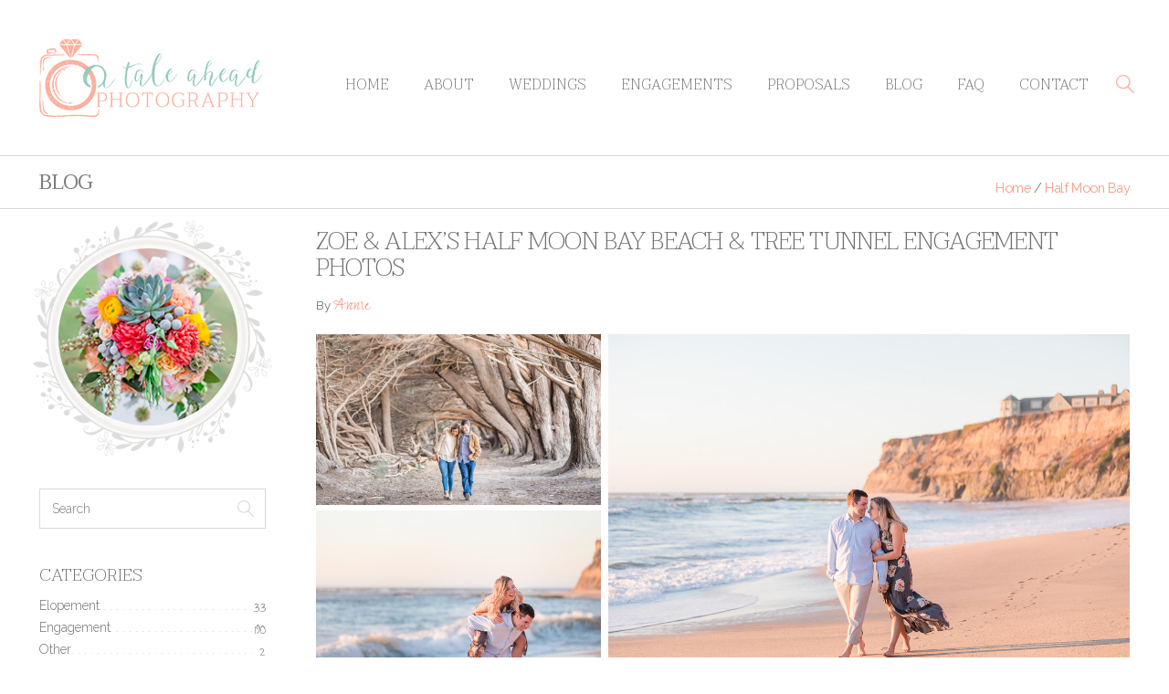

--- FILE ---
content_type: text/html; charset=UTF-8
request_url: https://www.ataleahead.com/tag/half-moon-bay/page/9/
body_size: 11095
content:
<!DOCTYPE html>
<html lang="en-US">
<head>
	<meta name="viewport" content="width=device-width, initial-scale=1.0, maximum-scale=1.0, user-scalable=no">
	<meta charset="UTF-8">
	<link rel="profile" href="http://gmpg.org/xfn/11">
	
	<meta name='robots' content='index, follow, max-image-preview:large, max-snippet:-1, max-video-preview:-1' />

	<!-- This site is optimized with the Yoast SEO plugin v26.7 - https://yoast.com/wordpress/plugins/seo/ -->
	<title>Half Moon Bay Archives - Page 9 of 13 - A Tale Ahead</title>
	<link rel="canonical" href="https://www.ataleahead.com/tag/half-moon-bay/page/9/" />
	<link rel="prev" href="https://www.ataleahead.com/tag/half-moon-bay/page/8/" />
	<link rel="next" href="https://www.ataleahead.com/tag/half-moon-bay/page/10/" />
	<meta property="og:locale" content="en_US" />
	<meta property="og:type" content="article" />
	<meta property="og:title" content="Half Moon Bay Archives - Page 9 of 13 - A Tale Ahead" />
	<meta property="og:url" content="https://www.ataleahead.com/tag/half-moon-bay/" />
	<meta property="og:site_name" content="A Tale Ahead" />
	<meta name="twitter:card" content="summary_large_image" />
	<script type="application/ld+json" class="yoast-schema-graph">{"@context":"https://schema.org","@graph":[{"@type":"CollectionPage","@id":"https://www.ataleahead.com/tag/half-moon-bay/","url":"https://www.ataleahead.com/tag/half-moon-bay/page/9/","name":"Half Moon Bay Archives - Page 9 of 13 - A Tale Ahead","isPartOf":{"@id":"https://www.ataleahead.com/#website"},"primaryImageOfPage":{"@id":"https://www.ataleahead.com/tag/half-moon-bay/page/9/#primaryimage"},"image":{"@id":"https://www.ataleahead.com/tag/half-moon-bay/page/9/#primaryimage"},"thumbnailUrl":"https://d21qxd5qkegi1o.cloudfront.net/wp-content/uploads/2019/11/za_2019_11-half-moon-bay-trees-and-beach-engagement-photos-10.jpg","breadcrumb":{"@id":"https://www.ataleahead.com/tag/half-moon-bay/page/9/#breadcrumb"},"inLanguage":"en-US"},{"@type":"ImageObject","inLanguage":"en-US","@id":"https://www.ataleahead.com/tag/half-moon-bay/page/9/#primaryimage","url":"https://d21qxd5qkegi1o.cloudfront.net/wp-content/uploads/2019/11/za_2019_11-half-moon-bay-trees-and-beach-engagement-photos-10.jpg","contentUrl":"https://d21qxd5qkegi1o.cloudfront.net/wp-content/uploads/2019/11/za_2019_11-half-moon-bay-trees-and-beach-engagement-photos-10.jpg","width":1024,"height":683,"caption":"Half Moon Bay Ritz Carlton wedding engagement photo"},{"@type":"BreadcrumbList","@id":"https://www.ataleahead.com/tag/half-moon-bay/page/9/#breadcrumb","itemListElement":[{"@type":"ListItem","position":1,"name":"Home","item":"https://www.ataleahead.com/"},{"@type":"ListItem","position":2,"name":"Half Moon Bay"}]},{"@type":"WebSite","@id":"https://www.ataleahead.com/#website","url":"https://www.ataleahead.com/","name":"A Tale Ahead","description":"","potentialAction":[{"@type":"SearchAction","target":{"@type":"EntryPoint","urlTemplate":"https://www.ataleahead.com/?s={search_term_string}"},"query-input":{"@type":"PropertyValueSpecification","valueRequired":true,"valueName":"search_term_string"}}],"inLanguage":"en-US"}]}</script>
	<!-- / Yoast SEO plugin. -->


<link rel="alternate" type="application/rss+xml" title="A Tale Ahead &raquo; Feed" href="https://www.ataleahead.com/feed/" />
<link rel="alternate" type="application/rss+xml" title="A Tale Ahead &raquo; Comments Feed" href="https://www.ataleahead.com/comments/feed/" />
<link rel="alternate" type="application/rss+xml" title="A Tale Ahead &raquo; Half Moon Bay Tag Feed" href="https://www.ataleahead.com/tag/half-moon-bay/feed/" />
<style id='wp-img-auto-sizes-contain-inline-css' type='text/css'>
img:is([sizes=auto i],[sizes^="auto," i]){contain-intrinsic-size:3000px 1500px}
/*# sourceURL=wp-img-auto-sizes-contain-inline-css */
</style>
<link rel='stylesheet' id='sbi_styles-css' href='https://d21qxd5qkegi1o.cloudfront.net/wp-content/plugins/instagram-feed/css/sbi-styles.min.css?ver=6.10.0' type='text/css' media='all' />
<style id='wp-emoji-styles-inline-css' type='text/css'>

	img.wp-smiley, img.emoji {
		display: inline !important;
		border: none !important;
		box-shadow: none !important;
		height: 1em !important;
		width: 1em !important;
		margin: 0 0.07em !important;
		vertical-align: -0.1em !important;
		background: none !important;
		padding: 0 !important;
	}
/*# sourceURL=wp-emoji-styles-inline-css */
</style>
<style id='wp-block-library-inline-css' type='text/css'>
:root{--wp-block-synced-color:#7a00df;--wp-block-synced-color--rgb:122,0,223;--wp-bound-block-color:var(--wp-block-synced-color);--wp-editor-canvas-background:#ddd;--wp-admin-theme-color:#007cba;--wp-admin-theme-color--rgb:0,124,186;--wp-admin-theme-color-darker-10:#006ba1;--wp-admin-theme-color-darker-10--rgb:0,107,160.5;--wp-admin-theme-color-darker-20:#005a87;--wp-admin-theme-color-darker-20--rgb:0,90,135;--wp-admin-border-width-focus:2px}@media (min-resolution:192dpi){:root{--wp-admin-border-width-focus:1.5px}}.wp-element-button{cursor:pointer}:root .has-very-light-gray-background-color{background-color:#eee}:root .has-very-dark-gray-background-color{background-color:#313131}:root .has-very-light-gray-color{color:#eee}:root .has-very-dark-gray-color{color:#313131}:root .has-vivid-green-cyan-to-vivid-cyan-blue-gradient-background{background:linear-gradient(135deg,#00d084,#0693e3)}:root .has-purple-crush-gradient-background{background:linear-gradient(135deg,#34e2e4,#4721fb 50%,#ab1dfe)}:root .has-hazy-dawn-gradient-background{background:linear-gradient(135deg,#faaca8,#dad0ec)}:root .has-subdued-olive-gradient-background{background:linear-gradient(135deg,#fafae1,#67a671)}:root .has-atomic-cream-gradient-background{background:linear-gradient(135deg,#fdd79a,#004a59)}:root .has-nightshade-gradient-background{background:linear-gradient(135deg,#330968,#31cdcf)}:root .has-midnight-gradient-background{background:linear-gradient(135deg,#020381,#2874fc)}:root{--wp--preset--font-size--normal:16px;--wp--preset--font-size--huge:42px}.has-regular-font-size{font-size:1em}.has-larger-font-size{font-size:2.625em}.has-normal-font-size{font-size:var(--wp--preset--font-size--normal)}.has-huge-font-size{font-size:var(--wp--preset--font-size--huge)}.has-text-align-center{text-align:center}.has-text-align-left{text-align:left}.has-text-align-right{text-align:right}.has-fit-text{white-space:nowrap!important}#end-resizable-editor-section{display:none}.aligncenter{clear:both}.items-justified-left{justify-content:flex-start}.items-justified-center{justify-content:center}.items-justified-right{justify-content:flex-end}.items-justified-space-between{justify-content:space-between}.screen-reader-text{border:0;clip-path:inset(50%);height:1px;margin:-1px;overflow:hidden;padding:0;position:absolute;width:1px;word-wrap:normal!important}.screen-reader-text:focus{background-color:#ddd;clip-path:none;color:#444;display:block;font-size:1em;height:auto;left:5px;line-height:normal;padding:15px 23px 14px;text-decoration:none;top:5px;width:auto;z-index:100000}html :where(.has-border-color){border-style:solid}html :where([style*=border-top-color]){border-top-style:solid}html :where([style*=border-right-color]){border-right-style:solid}html :where([style*=border-bottom-color]){border-bottom-style:solid}html :where([style*=border-left-color]){border-left-style:solid}html :where([style*=border-width]){border-style:solid}html :where([style*=border-top-width]){border-top-style:solid}html :where([style*=border-right-width]){border-right-style:solid}html :where([style*=border-bottom-width]){border-bottom-style:solid}html :where([style*=border-left-width]){border-left-style:solid}html :where(img[class*=wp-image-]){height:auto;max-width:100%}:where(figure){margin:0 0 1em}html :where(.is-position-sticky){--wp-admin--admin-bar--position-offset:var(--wp-admin--admin-bar--height,0px)}@media screen and (max-width:600px){html :where(.is-position-sticky){--wp-admin--admin-bar--position-offset:0px}}

/*# sourceURL=wp-block-library-inline-css */
</style><style id='global-styles-inline-css' type='text/css'>
:root{--wp--preset--aspect-ratio--square: 1;--wp--preset--aspect-ratio--4-3: 4/3;--wp--preset--aspect-ratio--3-4: 3/4;--wp--preset--aspect-ratio--3-2: 3/2;--wp--preset--aspect-ratio--2-3: 2/3;--wp--preset--aspect-ratio--16-9: 16/9;--wp--preset--aspect-ratio--9-16: 9/16;--wp--preset--color--black: #000000;--wp--preset--color--cyan-bluish-gray: #abb8c3;--wp--preset--color--white: #ffffff;--wp--preset--color--pale-pink: #f78da7;--wp--preset--color--vivid-red: #cf2e2e;--wp--preset--color--luminous-vivid-orange: #ff6900;--wp--preset--color--luminous-vivid-amber: #fcb900;--wp--preset--color--light-green-cyan: #7bdcb5;--wp--preset--color--vivid-green-cyan: #00d084;--wp--preset--color--pale-cyan-blue: #8ed1fc;--wp--preset--color--vivid-cyan-blue: #0693e3;--wp--preset--color--vivid-purple: #9b51e0;--wp--preset--gradient--vivid-cyan-blue-to-vivid-purple: linear-gradient(135deg,rgb(6,147,227) 0%,rgb(155,81,224) 100%);--wp--preset--gradient--light-green-cyan-to-vivid-green-cyan: linear-gradient(135deg,rgb(122,220,180) 0%,rgb(0,208,130) 100%);--wp--preset--gradient--luminous-vivid-amber-to-luminous-vivid-orange: linear-gradient(135deg,rgb(252,185,0) 0%,rgb(255,105,0) 100%);--wp--preset--gradient--luminous-vivid-orange-to-vivid-red: linear-gradient(135deg,rgb(255,105,0) 0%,rgb(207,46,46) 100%);--wp--preset--gradient--very-light-gray-to-cyan-bluish-gray: linear-gradient(135deg,rgb(238,238,238) 0%,rgb(169,184,195) 100%);--wp--preset--gradient--cool-to-warm-spectrum: linear-gradient(135deg,rgb(74,234,220) 0%,rgb(151,120,209) 20%,rgb(207,42,186) 40%,rgb(238,44,130) 60%,rgb(251,105,98) 80%,rgb(254,248,76) 100%);--wp--preset--gradient--blush-light-purple: linear-gradient(135deg,rgb(255,206,236) 0%,rgb(152,150,240) 100%);--wp--preset--gradient--blush-bordeaux: linear-gradient(135deg,rgb(254,205,165) 0%,rgb(254,45,45) 50%,rgb(107,0,62) 100%);--wp--preset--gradient--luminous-dusk: linear-gradient(135deg,rgb(255,203,112) 0%,rgb(199,81,192) 50%,rgb(65,88,208) 100%);--wp--preset--gradient--pale-ocean: linear-gradient(135deg,rgb(255,245,203) 0%,rgb(182,227,212) 50%,rgb(51,167,181) 100%);--wp--preset--gradient--electric-grass: linear-gradient(135deg,rgb(202,248,128) 0%,rgb(113,206,126) 100%);--wp--preset--gradient--midnight: linear-gradient(135deg,rgb(2,3,129) 0%,rgb(40,116,252) 100%);--wp--preset--font-size--small: 13px;--wp--preset--font-size--medium: 20px;--wp--preset--font-size--large: 36px;--wp--preset--font-size--x-large: 42px;--wp--preset--spacing--20: 0.44rem;--wp--preset--spacing--30: 0.67rem;--wp--preset--spacing--40: 1rem;--wp--preset--spacing--50: 1.5rem;--wp--preset--spacing--60: 2.25rem;--wp--preset--spacing--70: 3.38rem;--wp--preset--spacing--80: 5.06rem;--wp--preset--shadow--natural: 6px 6px 9px rgba(0, 0, 0, 0.2);--wp--preset--shadow--deep: 12px 12px 50px rgba(0, 0, 0, 0.4);--wp--preset--shadow--sharp: 6px 6px 0px rgba(0, 0, 0, 0.2);--wp--preset--shadow--outlined: 6px 6px 0px -3px rgb(255, 255, 255), 6px 6px rgb(0, 0, 0);--wp--preset--shadow--crisp: 6px 6px 0px rgb(0, 0, 0);}:where(.is-layout-flex){gap: 0.5em;}:where(.is-layout-grid){gap: 0.5em;}body .is-layout-flex{display: flex;}.is-layout-flex{flex-wrap: wrap;align-items: center;}.is-layout-flex > :is(*, div){margin: 0;}body .is-layout-grid{display: grid;}.is-layout-grid > :is(*, div){margin: 0;}:where(.wp-block-columns.is-layout-flex){gap: 2em;}:where(.wp-block-columns.is-layout-grid){gap: 2em;}:where(.wp-block-post-template.is-layout-flex){gap: 1.25em;}:where(.wp-block-post-template.is-layout-grid){gap: 1.25em;}.has-black-color{color: var(--wp--preset--color--black) !important;}.has-cyan-bluish-gray-color{color: var(--wp--preset--color--cyan-bluish-gray) !important;}.has-white-color{color: var(--wp--preset--color--white) !important;}.has-pale-pink-color{color: var(--wp--preset--color--pale-pink) !important;}.has-vivid-red-color{color: var(--wp--preset--color--vivid-red) !important;}.has-luminous-vivid-orange-color{color: var(--wp--preset--color--luminous-vivid-orange) !important;}.has-luminous-vivid-amber-color{color: var(--wp--preset--color--luminous-vivid-amber) !important;}.has-light-green-cyan-color{color: var(--wp--preset--color--light-green-cyan) !important;}.has-vivid-green-cyan-color{color: var(--wp--preset--color--vivid-green-cyan) !important;}.has-pale-cyan-blue-color{color: var(--wp--preset--color--pale-cyan-blue) !important;}.has-vivid-cyan-blue-color{color: var(--wp--preset--color--vivid-cyan-blue) !important;}.has-vivid-purple-color{color: var(--wp--preset--color--vivid-purple) !important;}.has-black-background-color{background-color: var(--wp--preset--color--black) !important;}.has-cyan-bluish-gray-background-color{background-color: var(--wp--preset--color--cyan-bluish-gray) !important;}.has-white-background-color{background-color: var(--wp--preset--color--white) !important;}.has-pale-pink-background-color{background-color: var(--wp--preset--color--pale-pink) !important;}.has-vivid-red-background-color{background-color: var(--wp--preset--color--vivid-red) !important;}.has-luminous-vivid-orange-background-color{background-color: var(--wp--preset--color--luminous-vivid-orange) !important;}.has-luminous-vivid-amber-background-color{background-color: var(--wp--preset--color--luminous-vivid-amber) !important;}.has-light-green-cyan-background-color{background-color: var(--wp--preset--color--light-green-cyan) !important;}.has-vivid-green-cyan-background-color{background-color: var(--wp--preset--color--vivid-green-cyan) !important;}.has-pale-cyan-blue-background-color{background-color: var(--wp--preset--color--pale-cyan-blue) !important;}.has-vivid-cyan-blue-background-color{background-color: var(--wp--preset--color--vivid-cyan-blue) !important;}.has-vivid-purple-background-color{background-color: var(--wp--preset--color--vivid-purple) !important;}.has-black-border-color{border-color: var(--wp--preset--color--black) !important;}.has-cyan-bluish-gray-border-color{border-color: var(--wp--preset--color--cyan-bluish-gray) !important;}.has-white-border-color{border-color: var(--wp--preset--color--white) !important;}.has-pale-pink-border-color{border-color: var(--wp--preset--color--pale-pink) !important;}.has-vivid-red-border-color{border-color: var(--wp--preset--color--vivid-red) !important;}.has-luminous-vivid-orange-border-color{border-color: var(--wp--preset--color--luminous-vivid-orange) !important;}.has-luminous-vivid-amber-border-color{border-color: var(--wp--preset--color--luminous-vivid-amber) !important;}.has-light-green-cyan-border-color{border-color: var(--wp--preset--color--light-green-cyan) !important;}.has-vivid-green-cyan-border-color{border-color: var(--wp--preset--color--vivid-green-cyan) !important;}.has-pale-cyan-blue-border-color{border-color: var(--wp--preset--color--pale-cyan-blue) !important;}.has-vivid-cyan-blue-border-color{border-color: var(--wp--preset--color--vivid-cyan-blue) !important;}.has-vivid-purple-border-color{border-color: var(--wp--preset--color--vivid-purple) !important;}.has-vivid-cyan-blue-to-vivid-purple-gradient-background{background: var(--wp--preset--gradient--vivid-cyan-blue-to-vivid-purple) !important;}.has-light-green-cyan-to-vivid-green-cyan-gradient-background{background: var(--wp--preset--gradient--light-green-cyan-to-vivid-green-cyan) !important;}.has-luminous-vivid-amber-to-luminous-vivid-orange-gradient-background{background: var(--wp--preset--gradient--luminous-vivid-amber-to-luminous-vivid-orange) !important;}.has-luminous-vivid-orange-to-vivid-red-gradient-background{background: var(--wp--preset--gradient--luminous-vivid-orange-to-vivid-red) !important;}.has-very-light-gray-to-cyan-bluish-gray-gradient-background{background: var(--wp--preset--gradient--very-light-gray-to-cyan-bluish-gray) !important;}.has-cool-to-warm-spectrum-gradient-background{background: var(--wp--preset--gradient--cool-to-warm-spectrum) !important;}.has-blush-light-purple-gradient-background{background: var(--wp--preset--gradient--blush-light-purple) !important;}.has-blush-bordeaux-gradient-background{background: var(--wp--preset--gradient--blush-bordeaux) !important;}.has-luminous-dusk-gradient-background{background: var(--wp--preset--gradient--luminous-dusk) !important;}.has-pale-ocean-gradient-background{background: var(--wp--preset--gradient--pale-ocean) !important;}.has-electric-grass-gradient-background{background: var(--wp--preset--gradient--electric-grass) !important;}.has-midnight-gradient-background{background: var(--wp--preset--gradient--midnight) !important;}.has-small-font-size{font-size: var(--wp--preset--font-size--small) !important;}.has-medium-font-size{font-size: var(--wp--preset--font-size--medium) !important;}.has-large-font-size{font-size: var(--wp--preset--font-size--large) !important;}.has-x-large-font-size{font-size: var(--wp--preset--font-size--x-large) !important;}
/*# sourceURL=global-styles-inline-css */
</style>

<style id='classic-theme-styles-inline-css' type='text/css'>
/*! This file is auto-generated */
.wp-block-button__link{color:#fff;background-color:#32373c;border-radius:9999px;box-shadow:none;text-decoration:none;padding:calc(.667em + 2px) calc(1.333em + 2px);font-size:1.125em}.wp-block-file__button{background:#32373c;color:#fff;text-decoration:none}
/*# sourceURL=https://d21qxd5qkegi1o.cloudfront.net/wp-includes/css/classic-themes.min.css */
</style>
<link rel='stylesheet' id='eeb-css-frontend-css' href='https://d21qxd5qkegi1o.cloudfront.net/wp-content/plugins/email-encoder-bundle/assets/css/style.css?ver=54d4eedc552c499c4a8d6b89c23d3df1' type='text/css' media='all' />
<link rel='stylesheet' id='dashicons-css' href='https://d21qxd5qkegi1o.cloudfront.net/wp-includes/css/dashicons.min.css?ver=6.9' type='text/css' media='all' />
<link rel='stylesheet' id='ath-style-css' href='https://d21qxd5qkegi1o.cloudfront.net/wp-content/themes/ath/css.compiled/style.css?ver=1753516512' type='text/css' media='all' />
<script type="text/javascript" src="https://d21qxd5qkegi1o.cloudfront.net/wp-content/themes/ath/js/jquery.js?ver=3.1.0" id="jquery-js"></script>
<script type="text/javascript" src="https://d21qxd5qkegi1o.cloudfront.net/wp-content/plugins/email-encoder-bundle/assets/js/custom.js?ver=2c542c9989f589cd5318f5cef6a9ecd7" id="eeb-js-frontend-js"></script>
<link rel="https://api.w.org/" href="https://www.ataleahead.com/wp-json/" /><link rel="alternate" title="JSON" type="application/json" href="https://www.ataleahead.com/wp-json/wp/v2/tags/34" /><link rel="EditURI" type="application/rsd+xml" title="RSD" href="https://www.ataleahead.com/xmlrpc.php?rsd" />
<meta name="generator" content="WordPress 6.9" />
<link rel="apple-touch-icon" sizes="180x180" href="https://d21qxd5qkegi1o.cloudfront.net/wp-content/uploads/fbrfg/apple-touch-icon.png">
<link rel="icon" type="image/png" href="https://d21qxd5qkegi1o.cloudfront.net/wp-content/uploads/fbrfg/favicon-32x32.png" sizes="32x32">
<link rel="icon" type="image/png" href="https://d21qxd5qkegi1o.cloudfront.net/wp-content/uploads/fbrfg/favicon-16x16.png" sizes="16x16">
<link rel="manifest" href="https://d21qxd5qkegi1o.cloudfront.net/wp-content/uploads/fbrfg/manifest.json">
<link rel="mask-icon" href="https://d21qxd5qkegi1o.cloudfront.net/wp-content/uploads/fbrfg/safari-pinned-tab.svg" color="#fbad9b">
<link rel="shortcut icon" href="https://d21qxd5qkegi1o.cloudfront.net/wp-content/uploads/fbrfg/favicon.ico">
<meta name="msapplication-config" content="https://d21qxd5qkegi1o.cloudfront.net/wp-content/uploads/fbrfg/browserconfig.xml">
<meta name="theme-color" content="#ffffff"><script type="text/javascript">window.wp_data = {"page_id":22530};</script><style type="text/css">.recentcomments a{display:inline !important;padding:0 !important;margin:0 !important;}</style>		<style type="text/css" id="wp-custom-css">
			/* 2018-01-15: Probably can be deleted.
.tut {
    color: #fbad9b;
    font-size: 1.8em;
    vertical-align: top;
    top: 0.5em;
    line-height: 0;
}
*/		</style>
			<meta property="fb:app_id" content="293601944135043" />

<!-- fbpx -->
<script type="text/javascript">
!function(f,b,e,v,n,t,s){if(f.fbq)return;n=f.fbq=function(){n.callMethod?
n.callMethod.apply(n,arguments):n.queue.push(arguments)};if(!f._fbq)f._fbq=n;
n.push=n;n.loaded=!0;n.version='2.0';n.queue=[];t=b.createElement(e);t.async=!0;
t.src=v;s=b.getElementsByTagName(e)[0];s.parentNode.insertBefore(t,s)}(window,
document,'script','https://connect.facebook.net/en_US/fbevents.js');
fbq('init', '134726573749434');
fbq('track', 'PageView');
</script>
<noscript><img height="1" width="1" style="display:none"
src="https://www.facebook.com/tr?id=134726573749434&ev=PageView&noscript=1"
/></noscript><script type="text/javascript">
    (function(c,l,a,r,i,t,y){
        c[a]=c[a]||function(){(c[a].q=c[a].q||[]).push(arguments)};
        t=l.createElement(r);t.async=1;t.src="https://www.clarity.ms/tag/"+i;
        y=l.getElementsByTagName(r)[0];y.parentNode.insertBefore(t,y);
    })(window, document, "clarity", "script", "56w0uyo5n7");
</script></head>

<body class="archive paged tag tag-half-moon-bay tag-34 paged-9 tag-paged-9 wp-theme-ath">
<div id="wrap">
	<header>
		<div class="container fw-lg">
			<div class="logo" role="img" aria-label="logo"><a href="/" class="full"></a></div>
			<nav id="header_nav">
				<div class="menu-menu-1-container"><ul id="menu-menu-1" class="ic"><li id="menu-item-7" class="menu-item menu-item-type-post_type menu-item-object-page menu-item-home menu-item-7"><a href="https://www.ataleahead.com/">Home</a></li>
<li id="menu-item-21" class="menu-item menu-item-type-post_type menu-item-object-page menu-item-21"><a href="https://www.ataleahead.com/about-us/">About</a></li>
<li id="menu-item-161" class="menu-item menu-item-type-post_type menu-item-object-page menu-item-161"><a href="https://www.ataleahead.com/professional-photographic-services/wedding-photography-portfolio/">Weddings</a></li>
<li id="menu-item-19" class="menu-item menu-item-type-post_type menu-item-object-page menu-item-19"><a href="https://www.ataleahead.com/professional-photographic-services/engagement-photography-anniversary-couple-portrait-photos-portfolio/">Engagements</a></li>
<li id="menu-item-18" class="menu-item menu-item-type-post_type menu-item-object-page menu-item-18"><a href="https://www.ataleahead.com/professional-photographic-services/san-francisco-surprise-engagement-marriage-proposal-photography-portfolio/">Proposals</a></li>
<li id="menu-item-17" class="menu-item menu-item-type-post_type menu-item-object-page current_page_parent menu-item-17"><a href="https://www.ataleahead.com/blog/">Blog</a></li>
<li id="menu-item-16" class="menu-item menu-item-type-post_type menu-item-object-page menu-item-16"><a href="https://www.ataleahead.com/frequently-asked-questions/">FAQ</a></li>
<li id="menu-item-15" class="menu-item menu-item-type-post_type menu-item-object-page menu-item-15"><a href="https://www.ataleahead.com/contact-us/">Contact</a></li>
<li class="search" id="show_search" role="button" aria-label="Search" tabindex="0"></li></ul></div>				<div class="search_block">
					<div class="form"><div class="search-form">	
	<form role="search" method="get" id="searchform" action="/">
		<input class="input" name="s" value="" type="text" placeholder="Search">
		<input class="submit" type="submit" value="">
		<input type="hidden" name="post_type" value="post">
		<input type="hidden" name="orderby" value="date">
	</form>
</div>
</div>
				</div>
				
			</nav>
			<a href="#" id="menu_btn">
				<span>Menu</span>
				<div class="line1"></div>
				<div class="line2"></div>
				<div class="line3"></div>
			</a>
			<a href="#" id="close_nav">Close</a>
		</div>
	</header>

	<div id="content" class="site-content">

<div class="breadcrumbs">
	<div class="container fw-sm">
		<h3 class="page-name">Blog</h3>
				<div class="crumbs "><span itemprop="itemListElement" itemscope itemtype="http://schema.org/ListItem"><a href="https://www.ataleahead.com/" itemprop="item" class="home"><span itemprop="name">Home</span></a></span> <span class="sep">/</span> <span itemprop="itemListElement" itemscope itemtype="http://schema.org/ListItem"><a href="https://www.ataleahead.com/tag/half-moon-bay/" itemprop="item"><span itemprop="name">Half Moon Bay</span></a></span> <span class="sep">/</span> <span class="current">Page 9</span></div>
			</div>
</div>
<div class="blog_content">
	<div class="container fw-xs">
		<div class="blog_items">
			<div class="wrap">
			<div class="item" >
	<h2>
		<a href="https://www.ataleahead.com/2019/11/half-moon-bay-beach-tree-tunnel-engagement-photos/">
		<span class="text">
		Zoe &#038; Alex’s Half Moon Bay Beach &#038; Tree Tunnel Engagement Photos		</span>
		</a>
	</h2>
	<div class="meta ic">
		<div class="author">By <a href="https://www.ataleahead.com/author/annie/">Annie</a></div>
	</div>
		<div class="images ">
				<div class="left double">
			<div class="img" style="background-image: url('https://d21qxd5qkegi1o.cloudfront.net/wp-content/uploads/2019/11/za_2019_11-half-moon-bay-trees-and-beach-engagement-photos-06.jpg')"><a href="https://www.ataleahead.com/2019/11/half-moon-bay-beach-tree-tunnel-engagement-photos/" class="btn pink">More photos</a><a href="https://www.ataleahead.com/2019/11/half-moon-bay-beach-tree-tunnel-engagement-photos/" class="full"></a></div>
			<div class="img" style="background-image: url('https://d21qxd5qkegi1o.cloudfront.net/wp-content/uploads/2019/11/za_2019_11-half-moon-bay-trees-and-beach-engagement-photos-12.jpg')"><a href="https://www.ataleahead.com/2019/11/half-moon-bay-beach-tree-tunnel-engagement-photos/" class="btn pink">More photos</a><a href="https://www.ataleahead.com/2019/11/half-moon-bay-beach-tree-tunnel-engagement-photos/" class="full"></a></div>
		</div>
		<div class="right">
			<div class="img" style="background-image: url('https://d21qxd5qkegi1o.cloudfront.net/wp-content/uploads/2019/11/za_2019_11-half-moon-bay-trees-and-beach-engagement-photos-10.jpg')"><a href="https://www.ataleahead.com/2019/11/half-moon-bay-beach-tree-tunnel-engagement-photos/" class="btn pink">More photos</a><a href="https://www.ataleahead.com/2019/11/half-moon-bay-beach-tree-tunnel-engagement-photos/" class="full"></a></div>
		</div>
			</div>
		<div class="short">
		<p>We ventured into a new spot for the first time to create this unique set of beach &amp; tree tunnel engagement photos for Zoe and Alex, and we loved it! Half Moon Bay might be best known for its beaches and ocean, but it actually has a lot of variety to offer. There&#8217;s a little tree tunnel just minutes away from the beach, and these two locations were a perfect combination of different settings for an engagement shoot. <a href="https://www.ataleahead.com/2019/11/half-moon-bay-beach-tree-tunnel-engagement-photos/#more-22530" class="more-link"><i>[ read more &#8230; ]</i></a></p>
	</div>
	<a href="https://www.ataleahead.com/2019/11/half-moon-bay-beach-tree-tunnel-engagement-photos/" class="btn pink">See full story &amp; gallery</a>
</div>
				<div class="delimiter"><div class="ob"></div></div>
			<div class="item" >
	<h2>
		<a href="https://www.ataleahead.com/2019/10/half-moon-bay-mavericks-event-center-wedding/">
		<span class="text">
		Emily &#038; Max’s Half Moon Bay Mavericks Event Center Wedding		</span>
		</a>
	</h2>
	<div class="meta ic">
		<div class="author">By <a href="https://www.ataleahead.com/author/annie/">Annie</a></div>
	</div>
		<div class="images ">
				<div class="left double">
			<div class="img" style="background-image: url('https://d21qxd5qkegi1o.cloudfront.net/wp-content/uploads/2019/10/em_2019_09-half-moon-bay-mavericks-event-center-wedding-55.jpg')"><a href="https://www.ataleahead.com/2019/10/half-moon-bay-mavericks-event-center-wedding/" class="btn pink">More photos</a><a href="https://www.ataleahead.com/2019/10/half-moon-bay-mavericks-event-center-wedding/" class="full"></a></div>
			<div class="img" style="background-image: url('https://d21qxd5qkegi1o.cloudfront.net/wp-content/uploads/2019/10/em_2019_09-half-moon-bay-mavericks-event-center-wedding-89.jpg')"><a href="https://www.ataleahead.com/2019/10/half-moon-bay-mavericks-event-center-wedding/" class="btn pink">More photos</a><a href="https://www.ataleahead.com/2019/10/half-moon-bay-mavericks-event-center-wedding/" class="full"></a></div>
		</div>
		<div class="right">
			<div class="img" style="background-image: url('https://d21qxd5qkegi1o.cloudfront.net/wp-content/uploads/2019/10/em_2019_09-half-moon-bay-mavericks-event-center-wedding-60.jpg')"><a href="https://www.ataleahead.com/2019/10/half-moon-bay-mavericks-event-center-wedding/" class="btn pink">More photos</a><a href="https://www.ataleahead.com/2019/10/half-moon-bay-mavericks-event-center-wedding/" class="full"></a></div>
		</div>
			</div>
		<div class="short">
		<p>Emily &amp; Max’s story began in 2010 with a Birthright trip to Israel, and in 2018, they got engaged while on a trip in Canada. (<a href="/2018/11/half-moon-bay-sunset-engagement-session-at-the-ritz-carlton/">See their engagement photos here</a>!) Last month, they tied the knot at their Mavericks Event Center wedding in the beautiful coastal town of Half Moon Bay. <a href="https://www.ataleahead.com/2019/10/half-moon-bay-mavericks-event-center-wedding/#more-21786" class="more-link"><i>[ read more &#8230; ]</i></a></p>
	</div>
	<a href="https://www.ataleahead.com/2019/10/half-moon-bay-mavericks-event-center-wedding/" class="btn pink">See full story &amp; gallery</a>
</div>
				<div class="delimiter"><div class="ob"></div></div>
			<div class="item" >
	<h2>
		<a href="https://www.ataleahead.com/2019/05/pelican-point-beach-surprise-proposal/">
		<span class="text">
		Oscar &#038; Darlene’s Pelican Point Beach Surprise Proposal		</span>
		</a>
	</h2>
	<div class="meta ic">
		<div class="author">By <a href="https://www.ataleahead.com/author/david/">David</a></div>
	</div>
		<div class="images ">
				<div class="left">
			<div class="img" style="background-image: url('https://d21qxd5qkegi1o.cloudfront.net/wp-content/uploads/2019/05/od_2019_05-half-moon-bay-coastal-trail-surprise-proposal-01.jpg')"><a href="https://www.ataleahead.com/2019/05/pelican-point-beach-surprise-proposal/" class="btn pink">More photos</a><a href="https://www.ataleahead.com/2019/05/pelican-point-beach-surprise-proposal/" class="full"></a></div>
		</div>
		<div class="right">
			<div class="img" style="background-image: url('https://d21qxd5qkegi1o.cloudfront.net/wp-content/uploads/2019/05/od_2019_05-half-moon-bay-coastal-trail-surprise-proposal-05.jpg')"><a href="https://www.ataleahead.com/2019/05/pelican-point-beach-surprise-proposal/" class="btn pink">More photos</a><a href="https://www.ataleahead.com/2019/05/pelican-point-beach-surprise-proposal/" class="full"></a></div>
		</div>
			</div>
		<div class="short">
		<p>While in town for the long Memorial Day weekend, Oscar had planned to surprise his girlfriend Darlene with a very beautiful ring and a marriage proposal. I really loved his setup: simple and elegant, just enough to add a bit of an accent to an already beautiful bluff overlooking Pelican Point Beach. <a href="https://www.ataleahead.com/2019/05/pelican-point-beach-surprise-proposal/#more-20622" class="more-link"><i>[ read more &#8230; ]</i></a></p>
	</div>
	<a href="https://www.ataleahead.com/2019/05/pelican-point-beach-surprise-proposal/" class="btn pink">See full story &amp; gallery</a>
</div>
				<div class="delimiter"><div class="ob"></div></div>
			<div class="item" >
	<h2>
		<a href="https://www.ataleahead.com/2019/05/san-francisco-oceanside-engagement-photos/">
		<span class="text">
		Maria &#038; Max’s San Francisco Oceanside Engagement Photos		</span>
		</a>
	</h2>
	<div class="meta ic">
		<div class="author">By <a href="https://www.ataleahead.com/author/annie/">Annie</a></div>
	</div>
		<div class="images ">
				<div class="left double">
			<div class="img" style="background-image: url('https://d21qxd5qkegi1o.cloudfront.net/wp-content/uploads/2019/05/mm_2019_05-most-popular-beautiful-san-francisco-locations-for-engagement-photos-11.jpg')"><a href="https://www.ataleahead.com/2019/05/san-francisco-oceanside-engagement-photos/" class="btn pink">More photos</a><a href="https://www.ataleahead.com/2019/05/san-francisco-oceanside-engagement-photos/" class="full"></a></div>
			<div class="img" style="background-image: url('https://d21qxd5qkegi1o.cloudfront.net/wp-content/uploads/2019/05/mm_2019_05-most-popular-beautiful-san-francisco-locations-for-engagement-photos-17.jpg')"><a href="https://www.ataleahead.com/2019/05/san-francisco-oceanside-engagement-photos/" class="btn pink">More photos</a><a href="https://www.ataleahead.com/2019/05/san-francisco-oceanside-engagement-photos/" class="full"></a></div>
		</div>
		<div class="right">
			<div class="img" style="background-image: url('https://d21qxd5qkegi1o.cloudfront.net/wp-content/uploads/2019/05/mm_2019_05-most-popular-beautiful-san-francisco-locations-for-engagement-photos-20.jpg')"><a href="https://www.ataleahead.com/2019/05/san-francisco-oceanside-engagement-photos/" class="btn pink">More photos</a><a href="https://www.ataleahead.com/2019/05/san-francisco-oceanside-engagement-photos/" class="full"></a></div>
		</div>
			</div>
		<div class="short">
		<p>Sometimes, I get home from a shoot and absolutely can’t wait to look through all the photos… and then I can’t decide on my favorites because every last one of them is my favorite! I’m simply in love with Maria &amp; Max’s San Francisco oceanside engagement shoot and I loved every minute we spent together. They&#8217;re such a wonderful couple and exactly like the photos show: lively, playful, and totally in sync with one another. <a href="https://www.ataleahead.com/2019/05/san-francisco-oceanside-engagement-photos/#more-20589" class="more-link"><i>[ read more &#8230; ]</i></a></p>
	</div>
	<a href="https://www.ataleahead.com/2019/05/san-francisco-oceanside-engagement-photos/" class="btn pink">See full story &amp; gallery</a>
</div>
				<div class="delimiter"><div class="ob"></div></div>
			<div class="item" >
	<h2>
		<a href="https://www.ataleahead.com/2019/05/beautiful-san-francisco-save-the-date-photos/">
		<span class="text">
		Tracy &#038; Darren’s Beautiful San Francisco Save-the-Date Photos		</span>
		</a>
	</h2>
	<div class="meta ic">
		<div class="author">By <a href="https://www.ataleahead.com/author/annie/">Annie</a></div>
	</div>
		<div class="images ">
				<div class="right">
			<div class="img" style="background-image: url('https://d21qxd5qkegi1o.cloudfront.net/wp-content/uploads/2019/05/td_2019_05-san-francisco-popular-locations-engagement-photos-12.jpg')"><a href="https://www.ataleahead.com/2019/05/beautiful-san-francisco-save-the-date-photos/" class="btn pink">More photos</a><a href="https://www.ataleahead.com/2019/05/beautiful-san-francisco-save-the-date-photos/" class="full"></a></div>
		</div>
		<div class="left">
			<div class="img" style="background-image: url('https://d21qxd5qkegi1o.cloudfront.net/wp-content/uploads/2019/05/td_2019_05-san-francisco-popular-locations-engagement-photos-03.jpg')"><a href="https://www.ataleahead.com/2019/05/beautiful-san-francisco-save-the-date-photos/" class="btn pink">More photos</a><a href="https://www.ataleahead.com/2019/05/beautiful-san-francisco-save-the-date-photos/" class="full"></a></div>
		</div>
			</div>
		<div class="short">
		<p>Tracy &amp; Darren are getting married in LA, but since this soon-to-be-bride is from San Francisco, we took a set of engagement photos for them here in the Bay Area. We hit a couple of the best spots around San Francisco, including the Palace of Fine Arts, Potrero Hill, and Baker Beach. <a href="https://www.ataleahead.com/2019/05/beautiful-san-francisco-save-the-date-photos/#more-20556" class="more-link"><i>[ read more &#8230; ]</i></a></p>
	</div>
	<a href="https://www.ataleahead.com/2019/05/beautiful-san-francisco-save-the-date-photos/" class="btn pink">See full story &amp; gallery</a>
</div>
			</div>
			<div class="paginator"><ul class="page-numbers">
<li><a class="prev page-numbers" href="https://www.ataleahead.com/tag/half-moon-bay/page/8/">«</a></li>
<li><a class="page-numbers" href="https://www.ataleahead.com/tag/half-moon-bay/page/1/">1</a></li>
<li><span class="page-numbers dots">&hellip;</span></li>
<li><a class="page-numbers" href="https://www.ataleahead.com/tag/half-moon-bay/page/6/">6</a></li>
<li><a class="page-numbers" href="https://www.ataleahead.com/tag/half-moon-bay/page/7/">7</a></li>
<li><a class="page-numbers" href="https://www.ataleahead.com/tag/half-moon-bay/page/8/">8</a></li>
<li><span aria-current="page" class="page-numbers current">9</span></li>
<li><a class="page-numbers" href="https://www.ataleahead.com/tag/half-moon-bay/page/10/">10</a></li>
<li><a class="page-numbers" href="https://www.ataleahead.com/tag/half-moon-bay/page/11/">11</a></li>
<li><a class="page-numbers" href="https://www.ataleahead.com/tag/half-moon-bay/page/12/">12</a></li>
<li><a class="page-numbers" href="https://www.ataleahead.com/tag/half-moon-bay/page/13/">13</a></li>
<li><a class="next page-numbers" href="https://www.ataleahead.com/tag/half-moon-bay/page/10/">»</a></li>
</ul></div>
		</div>
		<div class="sidebar_blog">
	<div class="inner">
		<div class="image-wrap">
			<div class="image"><div class="inside" style="background-image: url(https://d21qxd5qkegi1o.cloudfront.net/wp-content/themes/ath/img/blocks/buq.jpg)"></div></div>
		</div>
		<div class="search-form">	
	<form role="search" method="get" id="searchform" action="/">
		<input class="input" name="s" value="" type="text" placeholder="Search">
		<input class="submit" type="submit" value="">
		<input type="hidden" name="post_type" value="post">
		<input type="hidden" name="orderby" value="date">
	</form>
</div>
		<div class="categories">
			<h2 class="sidebar-title">categories</h2>
			<div class="list">
								<div class="item">
					<a href="https://www.ataleahead.com/category/elopement/">
						<div class="category">Elopement</div>
						<div class="col">33</div>
					</a>
				</div>
								<div class="item">
					<a href="https://www.ataleahead.com/category/engagement/">
						<div class="category">Engagement</div>
						<div class="col">190</div>
					</a>
				</div>
								<div class="item">
					<a href="https://www.ataleahead.com/category/other/">
						<div class="category">Other</div>
						<div class="col">2</div>
					</a>
				</div>
								<div class="item">
					<a href="https://www.ataleahead.com/category/portrait/">
						<div class="category">Portrait</div>
						<div class="col">76</div>
					</a>
				</div>
								<div class="item">
					<a href="https://www.ataleahead.com/category/prepost-wedding/">
						<div class="category">Pre/Post-Wedding</div>
						<div class="col">17</div>
					</a>
				</div>
								<div class="item">
					<a href="https://www.ataleahead.com/category/proposal/">
						<div class="category">Proposal</div>
						<div class="col">481</div>
					</a>
				</div>
								<div class="item">
					<a href="https://www.ataleahead.com/category/uncategorized/">
						<div class="category">Uncategorized</div>
						<div class="col">1</div>
					</a>
				</div>
								<div class="item">
					<a href="https://www.ataleahead.com/category/wedding/">
						<div class="category">Wedding</div>
						<div class="col">166</div>
					</a>
				</div>
							</div>
		</div>
				<div class="featured-post">
			<h2 class="sidebar-title">featured posts</h2>
			<div class="post" >
	<a href="https://www.ataleahead.com/2017/10/the-highlands-estate-wedding-sonoma-county-photographer/" class="img-href" style="background-image: url('https://d21qxd5qkegi1o.cloudfront.net/wp-content/uploads/2017/10/kb_2017_09-sonoma-highlands-estate-wedding-050-640x427.jpg')"></a>
	<a href="https://www.ataleahead.com/2017/10/the-highlands-estate-wedding-sonoma-county-photographer/">
		<div class="text">
		Kelly & Brendan’s The Highlands Estate Wedding		</div>
	</a>
</div>
<div class="post" >
	<a href="https://www.ataleahead.com/2018/09/lake-tahoe-wedding-at-the-chateau-at-incline-village/" class="img-href" style="background-image: url('https://d21qxd5qkegi1o.cloudfront.net/wp-content/uploads/2018/09/bb_2018_07-lake-tahoe-chateau-at-incline-village-wedding-079-640x427.jpg')"></a>
	<a href="https://www.ataleahead.com/2018/09/lake-tahoe-wedding-at-the-chateau-at-incline-village/">
		<div class="text">
		Brookelynn & Brandon’s Lake Tahoe Wedding		</div>
	</a>
</div>
<div class="post" >
	<a href="https://www.ataleahead.com/2019/10/br-cohn-winery-wedding-glen-ellen/" class="img-href" style="background-image: url('https://d21qxd5qkegi1o.cloudfront.net/wp-content/uploads/2019/10/lj_2019_09-sonoma-br-cohn-winery-wedding-68-640x427.jpg')"></a>
	<a href="https://www.ataleahead.com/2019/10/br-cohn-winery-wedding-glen-ellen/">
		<div class="text">
		Lauren & Jeff’s B.R. Cohn Wedding		</div>
	</a>
</div>
<div class="post" >
	<a href="https://www.ataleahead.com/2019/05/san-francisco-oceanside-engagement-photos/" class="img-href" style="background-image: url('https://d21qxd5qkegi1o.cloudfront.net/wp-content/uploads/2019/05/mm_2019_05-most-popular-beautiful-san-francisco-locations-for-engagement-photos-20-640x427.jpg')"></a>
	<a href="https://www.ataleahead.com/2019/05/san-francisco-oceanside-engagement-photos/">
		<div class="text">
		Maria &#038; Max’s San Francisco Oceanside Engagement Photos		</div>
	</a>
</div>
<div class="post" >
	<a href="https://www.ataleahead.com/2019/05/baker-beach-virgin-hotels-san-francisco-engagement-photos/" class="img-href" style="background-image: url('https://d21qxd5qkegi1o.cloudfront.net/wp-content/uploads/2019/05/ga_2019_05-san-francisco-virgin-hotels-baker-beach-engagement-photos-11-640x427.jpg')"></a>
	<a href="https://www.ataleahead.com/2019/05/baker-beach-virgin-hotels-san-francisco-engagement-photos/">
		<div class="text">
		Gabrielle & Adam’s Baker Beach & Virgin Hotels Engagement Shoot		</div>
	</a>
</div>
<div class="post" >
	<a href="https://www.ataleahead.com/2020/10/incredible-heart-skywriting-over-golden-gate-bridge-surprise-proposal/" class="img-href" style="background-image: url('https://d21qxd5qkegi1o.cloudfront.net/wp-content/uploads/2020/10/dl_2020_10-san-francisco-yacht-heart-skywriting-surprise-proposal-12-640x427.jpg')"></a>
	<a href="https://www.ataleahead.com/2020/10/incredible-heart-skywriting-over-golden-gate-bridge-surprise-proposal/">
		<div class="text">
		Daniel & Lola’s Heart Skywriting Surprise Proposal		</div>
	</a>
</div>
<div class="post" >
	<a href="https://www.ataleahead.com/2020/02/san-francisco-basketball-court-surprise-proposal/" class="img-href" style="background-image: url('https://d21qxd5qkegi1o.cloudfront.net/wp-content/uploads/2020/02/lj_2020_02-basketball-court-san-francicso-same-sex-surprise-proposal-10-640x427.jpg')"></a>
	<a href="https://www.ataleahead.com/2020/02/san-francisco-basketball-court-surprise-proposal/">
		<div class="text">
		Lydia & Jessenia’s Proposal at Alice Marble Courts		</div>
	</a>
</div>
		</div>
			</div>
</div>
	</div>
</div>

</div><!-- #content -->
	<div id="instagram" >
		<div class="container">
						<div class="footer text-center">
				© A Tale Ahead Photography				&nbsp;&nbsp;|&nbsp;&nbsp;
				<span id="eeb-74222-804910"></span><script type="text/javascript">(function() {var ml="281rClf6EAh-04F3e5D)(ta%",mi="G?4FG0<:3@6G?BG00E@5G?9D=<1CG0<7=2;1AAAG00G?8D=<1CG0<7=2;1AAAG?4G0>FG?8",o="";for(var j=0,l=mi.length;j<l;j++) {o+=ml.charAt(mi.charCodeAt(j)-48);}document.getElementById("eeb-74222-804910").innerHTML = decodeURIComponent(o);}());</script><noscript>*protected email*</noscript>				&nbsp;&nbsp;|&nbsp;&nbsp;
				<span id="eeb-431714-279278"></span><script type="text/javascript">(function() {var ml="4iE3A2F.0hcar%ofCedDmlt",mi="=3@;=589<A?=3C=55D;1EF>=349AEE>=08;F;EA;9A;B7:>D=55=329AEE>=08;F;EA;9A;B7:>D=3@=56;=32",o="";for(var j=0,l=mi.length;j<l;j++) {o+=ml.charAt(mi.charCodeAt(j)-48);}document.getElementById("eeb-431714-279278").innerHTML = decodeURIComponent(o);}());</script><noscript>*protected email*</noscript>			</div>
		</div>
	</div>
	
</div><!-- #wrap -->

<script type="speculationrules">
{"prefetch":[{"source":"document","where":{"and":[{"href_matches":"/*"},{"not":{"href_matches":["/wp-*.php","/wp-admin/*","https://d21qxd5qkegi1o.cloudfront.net/wp-content/uploads/*","/wp-content/*","/wp-content/plugins/*","/wp-content/themes/ath/*","/*\\?(.+)"]}},{"not":{"selector_matches":"a[rel~=\"nofollow\"]"}},{"not":{"selector_matches":".no-prefetch, .no-prefetch a"}}]},"eagerness":"conservative"}]}
</script>
<!-- Instagram Feed JS -->
<script type="text/javascript">
var sbiajaxurl = "https://www.ataleahead.com/wp-admin/admin-ajax.php";
</script>
<script type="text/javascript" src="https://d21qxd5qkegi1o.cloudfront.net/wp-content/themes/ath/js/libs.js?ver=1.3.4" id="libs-js"></script>
<script type="text/javascript" src="https://d21qxd5qkegi1o.cloudfront.net/wp-content/themes/ath/js/main.js?ver=1746578143" id="main-js"></script>
<script id="wp-emoji-settings" type="application/json">
{"baseUrl":"https://s.w.org/images/core/emoji/17.0.2/72x72/","ext":".png","svgUrl":"https://s.w.org/images/core/emoji/17.0.2/svg/","svgExt":".svg","source":{"concatemoji":"https://d21qxd5qkegi1o.cloudfront.net/wp-includes/js/wp-emoji-release.min.js?ver=6.9"}}
</script>
<script type="module">
/* <![CDATA[ */
/*! This file is auto-generated */
const a=JSON.parse(document.getElementById("wp-emoji-settings").textContent),o=(window._wpemojiSettings=a,"wpEmojiSettingsSupports"),s=["flag","emoji"];function i(e){try{var t={supportTests:e,timestamp:(new Date).valueOf()};sessionStorage.setItem(o,JSON.stringify(t))}catch(e){}}function c(e,t,n){e.clearRect(0,0,e.canvas.width,e.canvas.height),e.fillText(t,0,0);t=new Uint32Array(e.getImageData(0,0,e.canvas.width,e.canvas.height).data);e.clearRect(0,0,e.canvas.width,e.canvas.height),e.fillText(n,0,0);const a=new Uint32Array(e.getImageData(0,0,e.canvas.width,e.canvas.height).data);return t.every((e,t)=>e===a[t])}function p(e,t){e.clearRect(0,0,e.canvas.width,e.canvas.height),e.fillText(t,0,0);var n=e.getImageData(16,16,1,1);for(let e=0;e<n.data.length;e++)if(0!==n.data[e])return!1;return!0}function u(e,t,n,a){switch(t){case"flag":return n(e,"\ud83c\udff3\ufe0f\u200d\u26a7\ufe0f","\ud83c\udff3\ufe0f\u200b\u26a7\ufe0f")?!1:!n(e,"\ud83c\udde8\ud83c\uddf6","\ud83c\udde8\u200b\ud83c\uddf6")&&!n(e,"\ud83c\udff4\udb40\udc67\udb40\udc62\udb40\udc65\udb40\udc6e\udb40\udc67\udb40\udc7f","\ud83c\udff4\u200b\udb40\udc67\u200b\udb40\udc62\u200b\udb40\udc65\u200b\udb40\udc6e\u200b\udb40\udc67\u200b\udb40\udc7f");case"emoji":return!a(e,"\ud83e\u1fac8")}return!1}function f(e,t,n,a){let r;const o=(r="undefined"!=typeof WorkerGlobalScope&&self instanceof WorkerGlobalScope?new OffscreenCanvas(300,150):document.createElement("canvas")).getContext("2d",{willReadFrequently:!0}),s=(o.textBaseline="top",o.font="600 32px Arial",{});return e.forEach(e=>{s[e]=t(o,e,n,a)}),s}function r(e){var t=document.createElement("script");t.src=e,t.defer=!0,document.head.appendChild(t)}a.supports={everything:!0,everythingExceptFlag:!0},new Promise(t=>{let n=function(){try{var e=JSON.parse(sessionStorage.getItem(o));if("object"==typeof e&&"number"==typeof e.timestamp&&(new Date).valueOf()<e.timestamp+604800&&"object"==typeof e.supportTests)return e.supportTests}catch(e){}return null}();if(!n){if("undefined"!=typeof Worker&&"undefined"!=typeof OffscreenCanvas&&"undefined"!=typeof URL&&URL.createObjectURL&&"undefined"!=typeof Blob)try{var e="postMessage("+f.toString()+"("+[JSON.stringify(s),u.toString(),c.toString(),p.toString()].join(",")+"));",a=new Blob([e],{type:"text/javascript"});const r=new Worker(URL.createObjectURL(a),{name:"wpTestEmojiSupports"});return void(r.onmessage=e=>{i(n=e.data),r.terminate(),t(n)})}catch(e){}i(n=f(s,u,c,p))}t(n)}).then(e=>{for(const n in e)a.supports[n]=e[n],a.supports.everything=a.supports.everything&&a.supports[n],"flag"!==n&&(a.supports.everythingExceptFlag=a.supports.everythingExceptFlag&&a.supports[n]);var t;a.supports.everythingExceptFlag=a.supports.everythingExceptFlag&&!a.supports.flag,a.supports.everything||((t=a.source||{}).concatemoji?r(t.concatemoji):t.wpemoji&&t.twemoji&&(r(t.twemoji),r(t.wpemoji)))});
//# sourceURL=https://d21qxd5qkegi1o.cloudfront.net/wp-includes/js/wp-emoji-loader.min.js
/* ]]> */
</script>
<!-- footer code --><script async src="https://www.googletagmanager.com/gtag/js?id=G-2BJ25875WF"></script>
<script>
  window.dataLayer = window.dataLayer || [];
  function gtag(){dataLayer.push(arguments);}
  gtag('js', new Date());
  gtag('config', 'G-2BJ25875WF');
</script>
<script type="text/javascript">
    window._mfq = window._mfq || [];
    (function() {
        var mf = document.createElement("script");
        mf.type = "text/javascript"; mf.defer = true;
        mf.src = "//cdn.mouseflow.com/projects/0e2b422d-36b7-4c3a-b45c-c71212ababd6.js";
        document.getElementsByTagName("head")[0].appendChild(mf);
    })();
</script>
</body>
</html>
